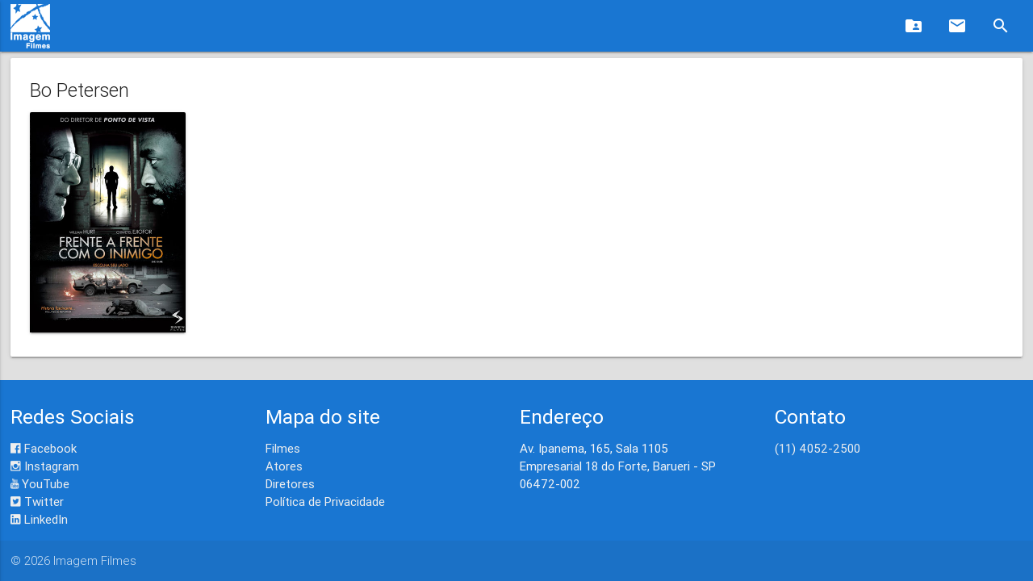

--- FILE ---
content_type: text/html;charset=UTF-8
request_url: https://www.imagemfilmes.com.br/ator/bo-petersen
body_size: 8949
content:
<!DOCTYPE HTML>
<html lang="pt-br">
<head><link rel="stylesheet" type="text/css" href="../wicket/resource/br.com.imagemfilmes.site.templates.principal.TemplatePrincipal/css/materialize.min-ver-015E160E062745406816FD8BFFB29759.css" />
<link rel="stylesheet" type="text/css" href="../wicket/resource/br.com.imagemfilmes.site.templates.principal.TemplatePrincipal/css/material-icons.min-ver-993BFD0E3E017E46F5A8958F4C5C58FA.css" />
<link rel="stylesheet" type="text/css" href="../wicket/resource/br.com.imagemfilmes.site.templates.principal.TemplatePrincipal/css/material-design-iconic-font.min-ver-A9682D2CC10D892A2497B61B3873B30F.css" />
<link rel="stylesheet" type="text/css" href="../wicket/resource/br.com.imagemfilmes.site.templates.principal.TemplatePrincipal/TemplatePrincipal-ver-B4A526D54C56644CCCAD4BD7A67461F4.css" />
<script type="text/javascript" src="../wicket/resource/org.apache.wicket.resource.JQueryResourceReference/jquery/jquery-3.7.1-ver-962A4A135B116C30221466C5E4F0E7A1.js"></script>
<script type="text/javascript" src="../wicket/resource/org.apache.wicket.ajax.AbstractDefaultAjaxBehavior/res/js/wicket-ajax-jquery-ver-8CD946166F47E5DD4EADD165939FF57D.js"></script>
<script type="text/javascript" src="../wicket/resource/br.com.imagemfilmes.site.templates.principal.TemplatePrincipal/js/materialize.min-ver-8E727A037B7E48A2D87C52E3C69FE307.js"></script>
<link rel="stylesheet" type="text/css" href="../wicket/resource/br.com.imagemfilmes.site.components.topo.TopoComponent/TopoComponent-ver-B9783B345FB8E0F882899561E8761152.css" />
<script type="text/javascript" src="../wicket/resource/br.com.imagemfilmes.site.components.topo.TopoComponent/TopoComponent-ver-5EC92955DD260C002A75A24D9B12ADC4.js"></script>

<meta http-equiv="Content-Type" content="text/html; charset=UTF-8">
<meta name="description" content="Filmes estrelados por Bo Petersen."/>
<meta name="viewport" content="width=device-width, initial-scale=1.0"/>
<meta name="language" content="pt-br"/>
<link rel="shortcut icon" href="/images/wmx/favicon.ico"/>
<link rel="canonical" href="http://www.imagemfilmes.com.br/ator/bo-petersen"/>
<title>Bo Petersen</title>
<script type="text/javascript" async="async" src="../wicket/resource/br.com.imagemfilmes.site.templates.principal.TemplatePrincipal/js/analytics_wmx-ver-67B9885E1A5B84288981AAC681C8861F.js"></script>
<script type="text/javascript" async="async" src="../wicket/resource/br.com.imagemfilmes.site.templates.principal.TemplatePrincipal/js/pixel_wmx-ver-CCA4878830EDCCF89D7DCA791A4D9278.js"></script>
</head>
<body>

<nav>
<div class="nav-wrapper">
<a data-activates="mobile-nav" class="button-collapse"><i class="material-icons">menu</i></a>
<ul class="right hide-on-large-only">
<a class="brand-logo-link brand-logo" href="../"><img src="../wicket/resource/br.com.imagemfilmes.site.components.topo.TopoComponent/logo-ver-8F19BDD816161E9A294B685760A298D6.png"/></a>
<li>
<a class="right" onclick="exibeBusca()"><i class="material-icons">search</i></a>
</li>
</ul>
<div class="container hide-on-med-and-down">
<a class="brand-logo-link brand-logo" href="../"><img src="../wicket/resource/br.com.imagemfilmes.site.components.topo.TopoComponent/logo-ver-8F19BDD816161E9A294B685760A298D6.png"/></a>
<ul class="right">
<li title="Área de imprensa">
<a href="https://exibidor.imagemfilmes.com.br"><i class="material-icons">folder_shared</i></a>
</li>
<li title="Entre em contato">
<a href="../contato"><i class="material-icons">email</i></a>
</li>
<li title="Pesquisa">
<a onclick="exibeBusca()"><i class="material-icons">search</i></a>
</li>
</ul>
</div>
<div id="container-search" class="container-search input-field">
<form id="id1" method="post" action="./bo-petersen?-1.-topo-formPesquisa"><div id="id1_hf_0" hidden="" class="hidden-fields"></div>
<input id="search" class="container-search-input input-search" type="search" onblur="escondeBusca()" value="" name="stringPesquisa">
<label class="container-search-input-label-icon label-icon"><i class="material-icons">search</i></label>
<i class="material-icons">close</i>
</form>
</div>
<ul id="mobile-nav" class="side-nav">
<li><a href="../"><i class="material-icons">home</i>Home</a></li>
<li><a href="https://exibidor.imagemfilmes.com.br"><i class="material-icons">live_tv</i>Imprensa</a></li>
<li><a href="../contato"><i class="material-icons">comment</i>Contato</a></li>

<li><div class="divider"></div></li>
<li><a class="subheader">Redes Sociais</a></li>
<li><a class="waves-effect" target="facebook" href="https://www.facebook.com/imagemfilmes"><i class="zmdi zmdi-facebook-box"></i>Facebook</a></li>
<li><a class="waves-effect" target="instagram" href="https://www.instagram.com/imagemfilmes"><i class="zmdi zmdi-instagram"></i>Instagram</a></li>
<li><a class="waves-effect" target="youtube" href="https://www.youtube.com/imagemfilmes"><i class="zmdi zmdi-youtube"></i>YouTube</a></li>
<li><a class="waves-effect" target="twitter" href="https://twitter.com/imagemfilmes"><i class="zmdi zmdi-twitter-box"></i>Twitter</a></li>
<li><a class="waves-effect" target="linkedin" href="https://br.linkedin.com/company/imagem-filmes"><i class="zmdi zmdi-linkedin-box"></i>LinkedIn</a></li>

</ul>
</div>
</nav>

<main>


<script type="application/ld+json">
{
    "@context": "http://schema.org",
    "@type": "BreadcrumbList",
    "itemListElement":
    [
        {
            "@type": "ListItem",
            "position": 1,
            "item":
            {
                "@id": "https://www.imagemfilmes.com.br/atores",
                "name": "Atores"
            }
        }, {
            "@type": "ListItem",
            "position": 2,
            "item":
            {
                "@id": "https://www.imagemfilmes.com.br/atores/1148841/bo-petersen",
                "name": "Bo Petersen"
            }
        }
    ]
}</script>

<div class="container imagemfilmes-conteudo">
<div class="card">
<div class="card-content">
<span class="card-title text-darken-4">Bo Petersen</span>
<div class="row">
<div class="col s3 m2 l2">

<a href="../filme/frente-a-frente-com-o-inimigo">
<div class="card hoverable">
<div class="card-image">
<img class="capa-filme-aspect-ratio" src="https://midias.imagemfilmes.com.br/capas/92cfd450-bf61-4e3c-8c45-e29b1fbd6386_m.jpg?2019-06-17T15:54:41.330753" onerror="this.onerror=null;this.src=&#039;/images/fallbackCapa.jpg&#039;;" alt="Capa do filme &#039;Frente a Frente com o Inimigo&#039;"/>
</div>
</div>
</a>

</div>
</div>
</div>
</div>
</div>

</main>

<footer class="page-footer">
<div class="container">
<div class="row">
<div class="col l3 m4 s12">
<h5 class="white-text">Redes Sociais</h5>
<ul>
<li><a class="grey-text text-lighten-3" target="facebook" href="https://www.facebook.com/imagemfilmes"><i class="zmdi zmdi-facebook-box"></i> Facebook</a></li>
<li><a class="grey-text text-lighten-3" target="instagram" href="https://www.instagram.com/imagemfilmes"><i class="zmdi zmdi-instagram"></i> Instagram</a></li>
<li><a class="grey-text text-lighten-3" target="youtube" href="https://www.youtube.com/imagemfilmes"><i class="zmdi zmdi-youtube"></i> YouTube</a></li>
<li><a class="grey-text text-lighten-3" target="twitter" href="https://twitter.com/imagemfilmes"><i class="zmdi zmdi-twitter-box"></i> Twitter</a></li>
<li><a class="grey-text text-lighten-3" target="linkedin" href="https://br.linkedin.com/company/imagem-filmes"><i class="zmdi zmdi-linkedin-box"></i> LinkedIn</a></li>
</ul>
</div>
<div class="col l3 m4 s12">
<h5 class="white-text">Mapa do site</h5>
<ul>
<li><a class="grey-text text-lighten-3" href="../filmes">Filmes</a></li>
<li><a class="grey-text text-lighten-3" href="../atores">Atores</a></li>
<li><a class="grey-text text-lighten-3" href="../diretores">Diretores</a></li>
<li><a class="grey-text text-lighten-3" href="../privacidade">Política de Privacidade</a></li>
</ul>
</div>
<div class="col l3 m4 s12">
<h5 class="white-text">Endereço</h5>
<p class="grey-text text-lighten-4">Av. Ipanema, 165, Sala 1105<br>
Empresarial 18 do Forte, Barueri - SP<br>
06472-002
</p>
</div>
<div class="col l3 m4 s12">
<h5 class="white-text">Contato</h5>
<ul>
<li><a class="grey-text text-lighten-3" href="1140522500">(11) 4052-2500</a></li>
</ul>
</div>
</div>
</div>
<div class="footer-copyright">
<div class="container">© <span>2026</span> <span>Imagem Filmes</span></div>
</div>
</footer>


<script type="application/ld+json">
{
      "@context": "http://schema.org",
      "@type": "Person",
      "name": "Imagem Filmes",
      "url": "https://www.imagemfilmes.com.br",
      "sameAs":
      [
            "https://www.youtube.com/imagemfilmes",
            "https://www.facebook.com/imagemfilmes",
            "https://www.instagram.com/imagemfilmes",
            "https://twitter.com/imagemfilmes",
            "https://br.linkedin.com/company/imagem-filmes"
      ]
}
</script>


<script type="application/ld+json">
{
      "@context": "http://schema.org",
      "@type": "WebSite",
      "name": "Imagem Filmes",
      "url": "https://www.imagemfilmes.com.br"
}
</script>


<script type="application/ld+json">
{
      "@context": "http://schema.org",
      "@type": "Organization",
      "url": "https://www.imagemfilmes.com.br",
      "contactPoint":
      [
          {
                "@type": "ContactPoint",
                "email": "cinema@imagemfilmes.com.br",
                "telephone": "(11) 4052-2500",
                "contactType": "customer service"
          }
      ]
}
</script>

</body>
</html>

--- FILE ---
content_type: text/css
request_url: https://www.imagemfilmes.com.br/wicket/resource/br.com.imagemfilmes.site.templates.principal.TemplatePrincipal/TemplatePrincipal-ver-B4A526D54C56644CCCAD4BD7A67461F4.css
body_size: 360
content:
body {
    /*font-family: Helvetica, sans-serif;*/
    background-color: #E0E0E0;
}

.justificado {
    text-align: justify;
}

.imagemfilmes-conteudo {
    margin-top: 8px;
}

.classificacao {
    display: inline-block;
    text-align: center;
    border-radius: 3px;
    font-size: 15px;
    width: 25px;
    height: 25px;
    line-height: 25px;
    color: #FFFFFF;
}

.classificacao_L {
    background-color: #01923E;
}

.classificacao_10 {
    background-color: #027CC3;
}

.classificacao_12 {
    background-color: #F8C501;
}

.classificacao_14 {
    background-color: #E97716;
}

.classificacao_16 {
    background-color: #D22720;
}

.classificacao_18 {
    background-color: #1F1A17;
}

.capa-filme-aspect-ratio {
    aspect-ratio: 7 / 10;
}